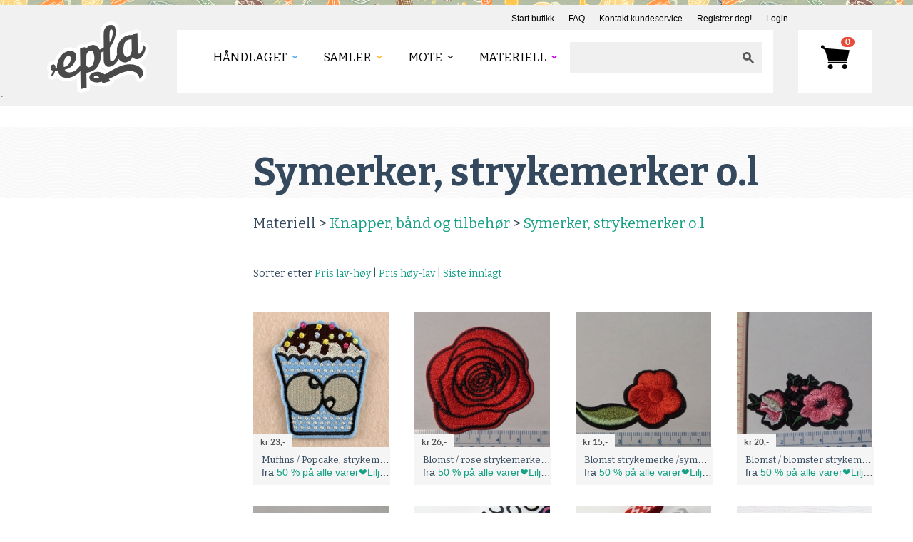

--- FILE ---
content_type: text/html; charset=utf-8
request_url: https://www.epla.no/materiell/kategorier/knapper-band-og-tilbehor/symerker-strykemerker-ol/?page=86&o=added
body_size: 46208
content:
<!DOCTYPE html>
<html lang="nb">
<head>
	<meta charset="utf-8">
	<meta name="viewport" content="width=device-width, initial-scale=1, maximum-scale=1">
	<script type="text/javascript">var _sf_startpt=(new Date()).getTime()</script>
	<title>Symerker, strykemerker o.l - Epla</title>

	<link rel="icon" href="/static/images/favicon.ico" type="image/x-icon">
	<link href="//fonts.googleapis.com/css?family=Bitter:400,400italic,700" rel="stylesheet" type="text/css">

	
		<link href="/static/fonts/fonts.css" rel="stylesheet" type="text/css">
		<link href="/static/style/style.css" rel="stylesheet" type="text/css">
		<link href="/static/style/bootstrap.css" rel="stylesheet" type="text/css">
		<link href="/static/style/bootstrap-responsive.css" rel="stylesheet" type="text/css">
		<link href="/static/style/prettify.css" rel="stylesheet" type="text/css">
		<link href="/static/style/flat-ui.css" rel="stylesheet" type="text/css">
		<link href="/static/css/jquery.loadingModal.min.css" rel="stylesheet" type="text/css"/>
		

        
	

	

	<script src="https://js.stripe.com/v3/"></script>


	
	<script type="text/javascript" src="/static/js/jquery-1.10.1.min.js"></script>
	<script type="text/javascript" src="/static/js/jquery.loadingModal.min.js"></script>
	<script type="text/javascript" src="/static/js/bootstrap.min.js"></script>

	<script type="text/javascript" src="/static/js/payments.js"></script>
	<script src="https://browser.sentry-cdn.com/5.10.1/bundle.min.js" integrity="sha384-sAOze6ZTBIpiWBF3VlUteSInM4rYpjxrejp1wMmmKqA9clRZ1vZJ36Ihmt1ilTrG" crossorigin="anonymous">
	</script>

    

    
    <!-- Vite -->
        
        <script type="module" src="/static/dist/js/main.F-o8EC4x.js"></script>
<link rel="stylesheet" href="/static/dist/styles/main.DPVW_SQH.css">
    <!-- End Vite -->
    

	

	 <meta property="og:title" content="Symerker, strykemerker o.l" />
	<meta name="description" content="Epla er et nettsted for kjøp og salg av håndlagde og andre unike ting!">
	<meta name="keywords" content="epla,eplano,håndlaget,design,håndarbeid,håndverk,vintage,antikk,gaver,smykker,klær">

	<meta property="fb:page_id" content="175011562296">
	<meta property="og:site_name" content="Epla">
	

    <!-- Matomo Tag Manager -->
    <script>
    var _mtm = window._mtm = window._mtm || [];
    _mtm.push({'mtm.startTime': (new Date().getTime()), 'event': 'mtm.Start'});
    (function() {
    var d=document, g=d.createElement('script'), s=d.getElementsByTagName('script')[0];
    g.async=true; g.src='https://prod.matomoservice02.copyleft.no/js/container_pmZiZho5.js'; s.parentNode.insertBefore(g,s);
    })();
    </script>
    <!-- End Matomo Tag Manager -->

	
	<script>
		dataLayer = [];
	</script>
  
	
	
	<script>
	  
	</script>
	
	<!-- Google Tag Manager -->
	<script>(function(w,d,s,l,i){w[l]=w[l]||[];w[l].push({'gtm.start':
					      new Date().getTime(),event:'gtm.js'});var f=d.getElementsByTagName(s)[0],
		     j=d.createElement(s),dl=l!='dataLayer'?'&l='+l:'';j.async=true;j.src=
		     'https://www.googletagmanager.com/gtm.js?id='+i+dl;f.parentNode.insertBefore(j,f);
		    })(window,document,'script','dataLayer','GTM-5CLXC7T');</script>
	<!-- End Google Tag Manager -->

    
	
	

	
<script type="text/javascript">
  $(document).ready(function () {
      /* Search field magic */
      var searchfield_val = 'Ditt søkeord';

      /* Initial value */
      if ($('#searchfield').val() == '') {
	  $('#searchfield').val(searchfield_val);
      }

      $('#searchfield').focus(function() {
	  if ($('#searchfield').val() == searchfield_val) {
	      $('#searchfield').val('');
	  }
      }).blur(function() {
	  if ($('#searchfield').val() == '') {
	      $('#searchfield').val(searchfield_val);
	  }
      });

      $('form#search').submit(function() {
	  if ($('#searchfield').val() == searchfield_val) {
	      $('#searchfield').val('');
	  }
      });

      /* Toggle actions menu */
      $('.top_toggle_trigger').toggle(
	  function() {
	      $(this).addClass('active');
	  }, function() {
	      $(this).removeClass('active');
	  });

      $('.top_toggle_trigger').click(function() {
	  $(this).next('.top_toggle_container').slideToggle('fast');
      });

      /* Clear newsletter field */
      $('#mce-EMAIL').focus(function() {
	  if (this.value == this.defaultValue) {
	      this.value = '';
	  }
      });

      $("#header .header-bottom .menu a.res_menu").click(function(e) {
	  e.preventDefault();
	  $("#header .header-bottom .menu .menu-inner").slideToggle();
      });
  });
</script>

	






</head>
<body class="materiell">
  <script type="text/javascript">
    Sentry.init({dsn: 'https://af1cb79cce8042efb1e3ea5e97517d2a:9f3e0e1dbc5a48faa21c17bee2c1f620@sentry02.cl.clh.no/35'});
  </script>



    
	
	<!-- Google Tag Manager (noscript) -->
	<noscript><iframe src="https://www.googletagmanager.com/ns.html?id=GTM-5CLXC7T" height="0" width="0" style="display:none;visibility:hidden"></iframe></noscript>
	<!-- End Google Tag Manager (noscript) -->
	



<div id="wrap">

  <div id="topline"></div>

  <div id="header">
    <div class="container">
      <div class="pull-right header-top clearfix">
        <ul>
	  <li><a href="/shops/new/">Start butikk</a></li>
	  <li><a href="https://epla.uservoice.com/knowledgebase" target="_blank">FAQ</a></li>
          <li><a href="javascript:void(0)" data-uv-lightbox="classic_widget" data-uv-locale="nb" data-uv-mode="support" data-uv-primary-color="#f0a360" data-uv-link-color="#0a8cc6">Kontakt kundeservice</a></li>
	  
	  <li>
	    <a href="/account/signup/">Registrer deg!</a>
	  </li>
	  <li><a href="/account/login/">Login</a>

	  </li>
          
        </ul>
      </div>
      <div class="clr"></div>
      <div class="header-bottom">
	<div class="logo">
	  <a href="/" class="logo-thumb"></a>
	</div>
	<div class="menu">
          <a href="#" class="res_menu">
            <span></span>
            <span></span>
            <span></span>
          </a>
	  <div class="menu-inner">
	    <ul>
	      <li>
		<ul class="visible-phone">
		  
		  <li><a href="/account/signup/">Registrer deg!</a></li>
		  <li><a href="/account/login/">Login</a></li>
		  <li><a href="/shops/new/">Start butikk</a></li>
		  
		</ul>
	      </li>
	      <li>
		
		
	      <li>
		<a href="/handlaget/" class="handlaget"><span>Håndlaget</span></a>
		
		
		<ul>

		  
		  <li>
		    <a href="/handlaget/kategorier/dameklaer-og-sko/">Dame - klær og sko</a>
		  </li>
		  
		  <li>
		    <a href="/handlaget/kategorier/herre-klaer-og-sko/">Herre - Klær og sko</a>
		  </li>
		  
		  <li>
		    <a href="/handlaget/kategorier/accessoirer/">Accessoirer</a>
		  </li>
		  
		  <li>
		    <a href="/handlaget/kategorier/smykker/">Smykker</a>
		  </li>
		  
		  <li>
		    <a href="/handlaget/kategorier/barn-og-baby/">Barn og Baby</a>
		  </li>
		  
		  <li>
		    <a href="/handlaget/kategorier/kunst/">Kunst</a>
		  </li>
		  
		  <li>
		    <a href="/handlaget/kategorier/hus-og-hjem/">Hus og Hjem</a>
		  </li>
		  
		  <li>
		    <a href="/handlaget/kategorier/handverk/">Håndverk</a>
		  </li>
		  
		  <li>
		    <a href="/handlaget/kategorier/mat-og-drikke/">Mat og drikke</a>
		  </li>
		  
		  <li>
		    <a href="/handlaget/kategorier/hobby-og-fritid/">Hobby og fritid</a>
		  </li>
		  
		  <li>
		    <a href="/handlaget/kategorier/boker-og-papir/">Bøker og papir</a>
		  </li>
		  
		  <li>
		    <a href="/handlaget/kategorier/skjonnhet-og-velvaere/">Skjønnhet og velvære</a>
		  </li>
		  
		  <li>
		    <a href="/handlaget/kategorier/fest-og-moro/">Fest og moro</a>
		  </li>
		  
		  <li>
		    <a href="/handlaget/kategorier/hoytider/">Høytider</a>
		  </li>
		  
		</ul>
		
		
	      </li>
	      
	      <li>
		<a href="/samler/" class="samler"><span>Samler</span></a>
		
		
		<ul>

		  
		  <li>
		    <a href="/samler/kategorier/vintage-og-antikk/">Vintage og antikk</a>
		  </li>
		  
		  <li>
		    <a href="/samler/kategorier/samleobjekter/">Samleobjekter</a>
		  </li>
		  
		  <li>
		    <a href="/samler/kategorier/s-kunst/">Kunst</a>
		  </li>
		  
		  <li>
		    <a href="/samler/kategorier/s-underholdningsavdelingen/">Underholdningsavdelingen</a>
		  </li>
		  
		  <li>
		    <a href="/samler/kategorier/hoytider/">Høytider</a>
		  </li>
		  
		</ul>
		
		
	      </li>
	      
	      <li>
		<a href="/mote/" class="mote"><span>Mote</span></a>
		
		
		<ul>

		  
		  <li>
		    <a href="/mote/kategorier/dame/">Dame</a>
		  </li>
		  
		  <li>
		    <a href="/mote/kategorier/herre/">Herre</a>
		  </li>
		  
		  <li>
		    <a href="/mote/kategorier/barn/">Barn</a>
		  </li>
		  
		  <li>
		    <a href="/mote/kategorier/sko/">Sko</a>
		  </li>
		  
		  <li>
		    <a href="/mote/kategorier/smykker/">Smykker</a>
		  </li>
		  
		  <li>
		    <a href="/mote/kategorier/tilbehor/">Tilbehør</a>
		  </li>
		  
		  <li>
		    <a href="/mote/kategorier/vesker-punger-og-etuier/">Vesker, punger og etuier</a>
		  </li>
		  
		  <li>
		    <a href="/mote/kategorier/kosmetikk-og-velvaere/">Kosmetikk og velvære</a>
		  </li>
		  
		  <li>
		    <a href="/mote/kategorier/vintage/">Vintage</a>
		  </li>
		  
		  <li>
		    <a href="/mote/kategorier/hoytider/">Høytider</a>
		  </li>
		  
		</ul>
		
		
	      </li>
	      
	      <li>
		<a href="/materiell/" class="materiell"><span>Materiell</span></a>
		
		
		<ul>

		  
		  <li>
		    <a href="/materiell/kategorier/mal-tegn/">Mal &amp; Tegn</a>
		  </li>
		  
		  <li>
		    <a href="/materiell/kategorier/papir-og-stempler/">Papir og stempler</a>
		  </li>
		  
		  <li>
		    <a href="/materiell/kategorier/lage-og-dekorere/">Lage og dekorere</a>
		  </li>
		  
		  <li>
		    <a href="/materiell/kategorier/smykker-og-accessoirer/">Smykker og accessoirer</a>
		  </li>
		  
		  <li>
		    <a href="/materiell/kategorier/sy/">Sy</a>
		  </li>
		  
		  <li>
		    <a href="/materiell/kategorier/tekstiler/">Tekstiler</a>
		  </li>
		  
		  <li>
		    <a href="/materiell/kategorier/strikke-hekle-og-tove/">Strikke, hekle og tove</a>
		  </li>
		  
		  <li>
		    <a href="/materiell/kategorier/knapper-band-og-tilbehor/">Knapper, bånd og tilbehør</a>
		  </li>
		  
		  <li>
		    <a href="/materiell/kategorier/pakk-inn-og-gi-bort/">Pakk inn og gi bort</a>
		  </li>
		  
		  <li>
		    <a href="/materiell/kategorier/saper/">Såper</a>
		  </li>
		  
		  <li>
		    <a href="/materiell/kategorier/hobbyutstyr-barn/">Hobbyutstyr for barn</a>
		  </li>
		  
		  <li>
		    <a href="/materiell/kategorier/boker-og-monster/">Bøker og Mønster</a>
		  </li>
		  
		  <li>
		    <a href="/materiell/kategorier/ramaterialer/">Råmaterialer</a>
		  </li>
		  
		  <li>
		    <a href="/materiell/kategorier/tapetsere-og-male/">Tapetsere og male</a>
		  </li>
		  
		  <li>
		    <a href="/materiell/kategorier/oppbevaring-av-verktoy-og-materiell/">Oppbevaring av verktøy og materiell</a>
		  </li>
		  
		  <li>
		    <a href="/materiell/kategorier/beslag-og-elektrisk/">Beslag og elektrisk</a>
		  </li>
		  
		  <li>
		    <a href="/materiell/kategorier/verktoy-og-tilbehor/">Verktøy og tilbehør</a>
		  </li>
		  
		  <li>
		    <a href="/materiell/kategorier/utstyr-til-mat-og-drikke/">Utstyr til mat og drikke</a>
		  </li>
		  
		  <li>
		    <a href="/materiell/kategorier/hoytider/">Høytider</a>
		  </li>
		  
		</ul>
		
		
	      </li>
	      
	      
	    </ul>
	  </div>
	  <div class="search pull-right">
	    <form action="/search/" method="get" id="search" style="padding: 0px; margin: 0px">
	      <input name="q" class="searchbox" type="text" value=""><input type="submit" value="" class="sbutton">
	    </form>
	  </div>
	</div>
	<div class="inbox">
	  
	  
	  <a href="/cart/"><span>0</span></a>
	  
	</div>
	<div class="clr"></div>
      </div>
    </div>
    `</div>


  
  
  

<div id="main-content">
  <div class="text_bg_s hidden-phone"></div>
  <div class="container">
<div class="row">
	<div class="span3">
	</div>
	<div class="span9 category_list">
		<h1 class="pagetitle">Symerker, strykemerker o.l</h1>
	</div>
</div>
    <div class="row">
      <div class="span3">

	

	<div class="hidden-phone">
	  <br class="clear">
	</div>
      </div>
      <div class="span9 category_list">
	<div class="atitle breadcrumbs">
	  
	  Materiell &gt;
	  

	  
	  

	  <a href="/materiell/kategorier/knapper-band-og-tilbehor/">Knapper, bånd og tilbehør</a> &gt;
	  
	  <a href="/materiell/kategorier/knapper-band-og-tilbehor/symerker-strykemerker-ol/">Symerker, strykemerker o.l</a>
	</div>

	<div id="sortby">
	  Sorter etter
	  
	  <a href="?o=price_asc">Pris lav-høy</a>
	   | 
	  
	  <a href="?o=price_desc">Pris høy-lav</a>
	   | 
	  
	  <a href="?o=added" class="active">Siste innlagt</a>
	  
	  
	</div>

	<div class="product">
	  <div class="row_c">
	    <div class="product-content">
	      <div class="inrowbox row_c">

		
		<div class="product-inner">
		  <div class="product-thumb">
		    
		    <a href="/materiell/produkter/937527/"><img src="/media/u/shops/936/products/937527/869cf594-c0cf-4d38-bac6-a91580ac380c_org_square.jpg" alt="Produktbilde"></a>
		    
		    <span class="code">kr 23,-</span>
		  </div>
		  <div class="product-desc cut">
		    <a href="/materiell/produkter/937527/" class="name">Muffins / Popcake, strykemerke /symerke</a><br>
		    <span class="short-desc"><span>fra</span> <a href="/shops/ninas/">50 % på alle varer❤️Liljekonvall</a></span>
		    
		  </div>
		</div>

		
		<div class="product-inner">
		  <div class="product-thumb">
		    
		    <a href="/materiell/produkter/936626/"><img src="/media/u/shops/936/products/936626/11460632-767e-49dd-98c0-4bf1b1144270_org_square.jpg" alt="Produktbilde"></a>
		    
		    <span class="code">kr 26,-</span>
		  </div>
		  <div class="product-desc cut">
		    <a href="/materiell/produkter/936626/" class="name">Blomst / rose strykemerke /symerke</a><br>
		    <span class="short-desc"><span>fra</span> <a href="/shops/ninas/">50 % på alle varer❤️Liljekonvall</a></span>
		    
		  </div>
		</div>

		
		<div class="product-inner">
		  <div class="product-thumb">
		    
		    <a href="/materiell/produkter/936616/"><img src="/media/u/shops/936/products/936616/3b0ee081-7e06-4316-9431-c63898e530e6_org_square.jpg" alt="Produktbilde"></a>
		    
		    <span class="code">kr 15,-</span>
		  </div>
		  <div class="product-desc cut">
		    <a href="/materiell/produkter/936616/" class="name">Blomst strykemerke /symerke</a><br>
		    <span class="short-desc"><span>fra</span> <a href="/shops/ninas/">50 % på alle varer❤️Liljekonvall</a></span>
		    
		  </div>
		</div>

		
		<div class="product-inner">
		  <div class="product-thumb">
		    
		    <a href="/materiell/produkter/936613/"><img src="/media/u/shops/936/products/936613/de93eb0d-c04f-4be9-b94d-5c9fdf0b9af5_org_square.jpg" alt="Produktbilde"></a>
		    
		    <span class="code">kr 20,-</span>
		  </div>
		  <div class="product-desc cut">
		    <a href="/materiell/produkter/936613/" class="name">Blomst / blomster strykemerke /symerke</a><br>
		    <span class="short-desc"><span>fra</span> <a href="/shops/ninas/">50 % på alle varer❤️Liljekonvall</a></span>
		    
		  </div>
		</div>

		
		<div class="product-inner">
		  <div class="product-thumb">
		    
		    <a href="/materiell/produkter/936606/"><img src="/media/u/shops/936/products/936606/78cfd00b-1202-4e59-ae28-19557871862a_org_square.jpg" alt="Produktbilde"></a>
		    
		    <span class="code">kr 25,-</span>
		  </div>
		  <div class="product-desc cut">
		    <a href="/materiell/produkter/936606/" class="name">Blomst / blomster strykemerke / symerke</a><br>
		    <span class="short-desc"><span>fra</span> <a href="/shops/ninas/">50 % på alle varer❤️Liljekonvall</a></span>
		    
		  </div>
		</div>

		
		<div class="product-inner">
		  <div class="product-thumb">
		    
		    <a href="/materiell/produkter/935499/"><img src="/media/u/shops/15835/products/935499/f98f6270-e621-455e-b939-d42adfdc0eac_org_square.jpg" alt="Produktbilde"></a>
		    
		    <span class="code">kr 8,-</span>
		  </div>
		  <div class="product-desc cut">
		    <a href="/materiell/produkter/935499/" class="name">Sløyfebånd - Sirkler (6672)</a><br>
		    <span class="short-desc"><span>fra</span> <a href="/shops/blaabaertua/">❤️✨BLÅBÆRTUA✨❤️</a></span>
		    
		  </div>
		</div>

		
		<div class="product-inner">
		  <div class="product-thumb">
		    
		    <a href="/materiell/produkter/935355/"><img src="/media/u/shops/15835/products/935355/004e4fe5-8ac5-4448-813b-6d89c832f737_org_square.jpg" alt="Produktbilde"></a>
		    
		    <span class="code">kr 8,-</span>
		  </div>
		  <div class="product-desc cut">
		    <a href="/materiell/produkter/935355/" class="name">Sløyfebånd - Chevron (6671)</a><br>
		    <span class="short-desc"><span>fra</span> <a href="/shops/blaabaertua/">❤️✨BLÅBÆRTUA✨❤️</a></span>
		    
		  </div>
		</div>

		
		<div class="product-inner">
		  <div class="product-thumb">
		    
		    <a href="/materiell/produkter/931608/"><img src="/media/u/shops/15835/products/931608/a80fa9a7-7663-40f8-a3ec-c2224ae8d63f_org_square.jpg" alt="Produktbilde"></a>
		    
		    <span class="code">kr 45,-</span>
		  </div>
		  <div class="product-desc cut">
		    <a href="/materiell/produkter/931608/" class="name">Nydelig Rosa Bukett - Strykemerke (6463)</a><br>
		    <span class="short-desc"><span>fra</span> <a href="/shops/blaabaertua/">❤️✨BLÅBÆRTUA✨❤️</a></span>
		    
		  </div>
		</div>

		
		<div class="product-inner">
		  <div class="product-thumb">
		    
		    <a href="/materiell/produkter/924675/"><img src="/media/u/shops/15835/products/924675/1b39d4e7-af5e-4e33-89fd-f4ab108f6c3b_org_square.jpg" alt="Produktbilde"></a>
		    
		    <span class="code">kr 12,-</span>
		  </div>
		  <div class="product-desc cut">
		    <a href="/materiell/produkter/924675/" class="name">Søte prinsesser - Strykemerker (6019)</a><br>
		    <span class="short-desc"><span>fra</span> <a href="/shops/blaabaertua/">❤️✨BLÅBÆRTUA✨❤️</a></span>
		    
		  </div>
		</div>

		
		<div class="product-inner">
		  <div class="product-thumb">
		    
		    <a href="/materiell/produkter/922672/"><img src="/media/u/shops/15835/products/922672/cca8f3f2-f1c1-456b-9496-89915abc710d_org_square.jpg" alt="Produktbilde"></a>
		    
		    <span class="code">kr 12,-</span>
		  </div>
		  <div class="product-desc cut">
		    <a href="/materiell/produkter/922672/" class="name">Hjerte Med Perle - Applikasjon (6657)</a><br>
		    <span class="short-desc"><span>fra</span> <a href="/shops/blaabaertua/">❤️✨BLÅBÆRTUA✨❤️</a></span>
		    
		  </div>
		</div>

		
		<div class="product-inner">
		  <div class="product-thumb">
		    
		    <a href="/materiell/produkter/922450/"><img src="/media/u/shops/15835/products/922450/3d096e02-9acb-4207-b3ea-346f0f08faad_org_square.jpg" alt="Produktbilde"></a>
		    
		    <span class="code">kr 25,-</span>
		  </div>
		  <div class="product-desc cut">
		    <a href="/materiell/produkter/922450/" class="name">Kul Katt - Strykemerke (6647)</a><br>
		    <span class="short-desc"><span>fra</span> <a href="/shops/blaabaertua/">❤️✨BLÅBÆRTUA✨❤️</a></span>
		    
		  </div>
		</div>

		
		<div class="product-inner">
		  <div class="product-thumb">
		    
		    <a href="/materiell/produkter/922444/"><img src="/media/u/shops/15835/products/922444/159f4da7-33ea-46d0-a078-8235657a5bc7_org_square.jpg" alt="Produktbilde"></a>
		    
		    <span class="code">kr 35,-</span>
		  </div>
		  <div class="product-desc cut">
		    <a href="/materiell/produkter/922444/" class="name">Kirsebær - Strykemerke (6643)</a><br>
		    <span class="short-desc"><span>fra</span> <a href="/shops/blaabaertua/">❤️✨BLÅBÆRTUA✨❤️</a></span>
		    
		  </div>
		</div>

		
		<div class="product-inner">
		  <div class="product-thumb">
		    
		    <a href="/materiell/produkter/922334/"><img src="/media/u/shops/15835/products/922334/94dd27b9-6851-4955-a12a-cf8cf4a98b10_org_square.jpg" alt="Produktbilde"></a>
		    
		    <span class="code">kr 22,-</span>
		  </div>
		  <div class="product-desc cut">
		    <a href="/materiell/produkter/922334/" class="name">Søt Pusekatt - Strykemerke (6639)</a><br>
		    <span class="short-desc"><span>fra</span> <a href="/shops/blaabaertua/">❤️✨BLÅBÆRTUA✨❤️</a></span>
		    
		  </div>
		</div>

		
		<div class="product-inner">
		  <div class="product-thumb">
		    
		    <a href="/materiell/produkter/921469/"><img src="/media/u/shops/15576/products/921469/96c817a6-61a3-4d87-beba-b1beb28c1ecd_org_square.jpg" alt="Produktbilde"></a>
		    
		    <span class="code">kr 55,-</span>
		  </div>
		  <div class="product-desc cut">
		    <a href="/materiell/produkter/921469/" class="name">Dusk Svart 10 cm med trykknapp</a><br>
		    <span class="short-desc"><span>fra</span> <a href="/shops/hjertegleder/">Hjertegleder</a></span>
		    
		  </div>
		</div>

		
		<div class="product-inner">
		  <div class="product-thumb">
		    
		    <a href="/materiell/produkter/921419/"><img src="/media/u/shops/15576/products/921419/15a4a12b-e65b-4f0e-8f49-71d69e0d9b72_org_square.jpg" alt="Produktbilde"></a>
		    
		    <span class="code">kr 49,-</span>
		  </div>
		  <div class="product-desc cut">
		    <a href="/materiell/produkter/921419/" class="name">Dusk Beige 6 cm med trykknapp</a><br>
		    <span class="short-desc"><span>fra</span> <a href="/shops/hjertegleder/">Hjertegleder</a></span>
		    
		  </div>
		</div>

		
		<div class="product-inner">
		  <div class="product-thumb">
		    
		    <a href="/materiell/produkter/921416/"><img src="/media/u/shops/15576/products/921416/845d2c8f-1cd7-44aa-908b-89b1db5065e4_org_square.jpg" alt="Produktbilde"></a>
		    
		    <span class="code">kr 49,-</span>
		  </div>
		  <div class="product-desc cut">
		    <a href="/materiell/produkter/921416/" class="name">Dusk Mørk Brun 6 cm med trykknapp</a><br>
		    <span class="short-desc"><span>fra</span> <a href="/shops/hjertegleder/">Hjertegleder</a></span>
		    
		  </div>
		</div>

		
		<div class="product-inner">
		  <div class="product-thumb">
		    
		    <a href="/materiell/produkter/920617/"><img src="/media/u/shops/15835/products/920617/7a5ef767-ac6b-4b39-ae50-d4ae8143c340_org_square.jpg" alt="Produktbilde"></a>
		    
		    <span class="code">kr 15,-</span>
		  </div>
		  <div class="product-desc cut">
		    <a href="/materiell/produkter/920617/" class="name">R - Strykemerke (6627)</a><br>
		    <span class="short-desc"><span>fra</span> <a href="/shops/blaabaertua/">❤️✨BLÅBÆRTUA✨❤️</a></span>
		    
		  </div>
		</div>

		
		<div class="product-inner">
		  <div class="product-thumb">
		    
		    <a href="/materiell/produkter/920377/"><img src="/media/u/shops/15835/products/920377/8d8edfb2-e819-4edc-ac24-a1cf3761dc73_org_square.jpg" alt="Produktbilde"></a>
		    
		    <span class="code">kr 45,-</span>
		  </div>
		  <div class="product-desc cut">
		    <a href="/materiell/produkter/920377/" class="name">Blomsterdekorasjon - Strykemerke (6615)</a><br>
		    <span class="short-desc"><span>fra</span> <a href="/shops/blaabaertua/">❤️✨BLÅBÆRTUA✨❤️</a></span>
		    
		  </div>
		</div>

		
		<div class="product-inner">
		  <div class="product-thumb">
		    
		    <a href="/materiell/produkter/918620/"><img src="/media/u/shops/17716/products/918620/66ede58a-2541-43ae-aa16-3d38a6228887_org_square.jpg" alt="Produktbilde"></a>
		    
		    <span class="code">kr 26,-</span>
		  </div>
		  <div class="product-desc cut">
		    <a href="/materiell/produkter/918620/" class="name">Søte pinnsvin </a><br>
		    <span class="short-desc"><span>fra</span> <a href="/shops/sy-skrinet-mitt/">Syskrinet mitt</a></span>
		    
		  </div>
		</div>

		
		<div class="product-inner">
		  <div class="product-thumb">
		    
		    <a href="/materiell/produkter/916383/"><img src="/media/u/shops/17716/products/916383/bbe0d62f-b96c-40b1-9aaa-7e76a2259e11_org_square.jpg" alt="Produktbilde"></a>
		    
		    <span class="code">kr 18,-</span>
		  </div>
		  <div class="product-desc cut">
		    <a href="/materiell/produkter/916383/" class="name">Strykemerke</a><br>
		    <span class="short-desc"><span>fra</span> <a href="/shops/sy-skrinet-mitt/">Syskrinet mitt</a></span>
		    
		  </div>
		</div>

		
		<div class="product-inner">
		  <div class="product-thumb">
		    
		    <a href="/materiell/produkter/916377/"><img src="/media/u/shops/17716/products/916377/870d7925-b24c-4502-b23e-a9fb976be944_org_square.jpg" alt="Produktbilde"></a>
		    
		    <span class="code">kr 22,-</span>
		  </div>
		  <div class="product-desc cut">
		    <a href="/materiell/produkter/916377/" class="name">Strykemerke</a><br>
		    <span class="short-desc"><span>fra</span> <a href="/shops/sy-skrinet-mitt/">Syskrinet mitt</a></span>
		    
		  </div>
		</div>

		
		<div class="product-inner">
		  <div class="product-thumb">
		    
		    <a href="/materiell/produkter/916376/"><img src="/media/u/shops/17716/products/916376/d2af56a3-d4a9-4e08-845b-2a8f8fec92c1_org_square.jpg" alt="Produktbilde"></a>
		    
		    <span class="code">kr 22,-</span>
		  </div>
		  <div class="product-desc cut">
		    <a href="/materiell/produkter/916376/" class="name">Strykemerker</a><br>
		    <span class="short-desc"><span>fra</span> <a href="/shops/sy-skrinet-mitt/">Syskrinet mitt</a></span>
		    
		  </div>
		</div>

		
		<div class="product-inner">
		  <div class="product-thumb">
		    
		    <a href="/materiell/produkter/916051/"><img src="/media/u/shops/17716/products/916051/1c57e43d-bdd7-45b3-b4d4-d932416fece9_org_square.jpg" alt="Produktbilde"></a>
		    
		    <span class="code">kr 54,-</span>
		  </div>
		  <div class="product-desc cut">
		    <a href="/materiell/produkter/916051/" class="name">Nydelig dusk </a><br>
		    <span class="short-desc"><span>fra</span> <a href="/shops/sy-skrinet-mitt/">Syskrinet mitt</a></span>
		    
		  </div>
		</div>

		
		<div class="product-inner">
		  <div class="product-thumb">
		    
		    <a href="/materiell/produkter/903777/"><img src="/media/u/shops/17716/products/903777/83c812dc-2225-4200-afca-40524410c477_org_square.jpg" alt="Produktbilde"></a>
		    
		    <span class="code">kr 69,-</span>
		  </div>
		  <div class="product-desc cut">
		    <a href="/materiell/produkter/903777/" class="name">Blomsterpynt - SALG !!</a><br>
		    <span class="short-desc"><span>fra</span> <a href="/shops/sy-skrinet-mitt/">Syskrinet mitt</a></span>
		    
		  </div>
		</div>

		
		<div class="product-inner">
		  <div class="product-thumb">
		    
		    <a href="/materiell/produkter/903779/"><img src="/media/u/shops/17716/products/903779/6a4b0504-58fd-4bd8-99dd-78d89a0d25c2_org_square.jpg" alt="Produktbilde"></a>
		    
		    <span class="code">kr 69,-</span>
		  </div>
		  <div class="product-desc cut">
		    <a href="/materiell/produkter/903779/" class="name">Blomsterpynt - SALG!!</a><br>
		    <span class="short-desc"><span>fra</span> <a href="/shops/sy-skrinet-mitt/">Syskrinet mitt</a></span>
		    
		  </div>
		</div>

		
		<div class="product-inner">
		  <div class="product-thumb">
		    
		    <a href="/materiell/produkter/905783/"><img src="/media/u/shops/17716/products/905783/72573507-f6e6-4f72-bce6-05aea0b633dd_org_square.jpg" alt="Produktbilde"></a>
		    
		    <span class="code">kr 18,-</span>
		  </div>
		  <div class="product-desc cut">
		    <a href="/materiell/produkter/905783/" class="name">Krabber </a><br>
		    <span class="short-desc"><span>fra</span> <a href="/shops/sy-skrinet-mitt/">Syskrinet mitt</a></span>
		    
		  </div>
		</div>

		
		<div class="product-inner">
		  <div class="product-thumb">
		    
		    <a href="/materiell/produkter/914825/"><img src="/media/u/shops/17716/products/914825/dbcd8af6-acd9-4c13-9976-c75d42fd26ea_org_square.jpg" alt="Produktbilde"></a>
		    
		    <span class="code">kr 22,-</span>
		  </div>
		  <div class="product-desc cut">
		    <a href="/materiell/produkter/914825/" class="name">Mikkel Rev</a><br>
		    <span class="short-desc"><span>fra</span> <a href="/shops/sy-skrinet-mitt/">Syskrinet mitt</a></span>
		    
		  </div>
		</div>

		
		<div class="product-inner">
		  <div class="product-thumb">
		    
		    <a href="/materiell/produkter/914828/"><img src="/media/u/shops/17716/products/914828/01b5ad69-2ffc-42ef-bdff-2c667d368ab6_org_square.jpg" alt="Produktbilde"></a>
		    
		    <span class="code">kr 22,-</span>
		  </div>
		  <div class="product-desc cut">
		    <a href="/materiell/produkter/914828/" class="name">Søte hjerter  2 pk.</a><br>
		    <span class="short-desc"><span>fra</span> <a href="/shops/sy-skrinet-mitt/">Syskrinet mitt</a></span>
		    
		  </div>
		</div>

		
		<div class="product-inner">
		  <div class="product-thumb">
		    
		    <a href="/materiell/produkter/914737/"><img src="/media/u/shops/15835/products/914737/f4152967-d25e-4adf-bfe6-7a0c23533da1_org_square.jpg" alt="Produktbilde"></a>
		    
		    <span class="code">kr 35,-</span>
		  </div>
		  <div class="product-desc cut">
		    <a href="/materiell/produkter/914737/" class="name">Fugl - Strykemerker (6569)</a><br>
		    <span class="short-desc"><span>fra</span> <a href="/shops/blaabaertua/">❤️✨BLÅBÆRTUA✨❤️</a></span>
		    
		  </div>
		</div>

		
		<div class="product-inner">
		  <div class="product-thumb">
		    
		    <a href="/materiell/produkter/913100/"><img src="/media/u/shops/15835/products/913100/6148ad3a-8c3a-460a-8216-1df9571badbc_org_square.jpg" alt="Produktbilde"></a>
		    
		    <span class="code">kr 22,-</span>
		  </div>
		  <div class="product-desc cut">
		    <a href="/materiell/produkter/913100/" class="name">Anker - Strykemerke (6556)</a><br>
		    <span class="short-desc"><span>fra</span> <a href="/shops/blaabaertua/">❤️✨BLÅBÆRTUA✨❤️</a></span>
		    
		  </div>
		</div>

		
		<div class="product-inner">
		  <div class="product-thumb">
		    
		    <a href="/materiell/produkter/913099/"><img src="/media/u/shops/15835/products/913099/ed374a48-6d7d-4dac-83cc-dc63bf808537_org_square.jpg" alt="Produktbilde"></a>
		    
		    <span class="code">kr 22,-</span>
		  </div>
		  <div class="product-desc cut">
		    <a href="/materiell/produkter/913099/" class="name">Hanske - Strykemerke (6555)</a><br>
		    <span class="short-desc"><span>fra</span> <a href="/shops/blaabaertua/">❤️✨BLÅBÆRTUA✨❤️</a></span>
		    
		  </div>
		</div>

		
		<div class="product-inner">
		  <div class="product-thumb">
		    
		    <a href="/materiell/produkter/912161/"><img src="/media/u/shops/15835/products/912161/b0de6708-0ec7-4ca3-a01c-3621fd7a0adf_org_square.jpg" alt="Produktbilde"></a>
		    
		    <span class="code">kr 25,-</span>
		  </div>
		  <div class="product-desc cut">
		    <a href="/materiell/produkter/912161/" class="name">Caps med &quot;bling&quot; - Strykemerke (6544)</a><br>
		    <span class="short-desc"><span>fra</span> <a href="/shops/blaabaertua/">❤️✨BLÅBÆRTUA✨❤️</a></span>
		    
		  </div>
		</div>

		
		<div class="product-inner">
		  <div class="product-thumb">
		    
		    <a href="/materiell/produkter/912159/"><img src="/media/u/shops/15835/products/912159/42d20cc4-4df6-434c-acf8-fff084c85a37_org_square.jpg" alt="Produktbilde"></a>
		    
		    <span class="code">kr 35,-</span>
		  </div>
		  <div class="product-desc cut">
		    <a href="/materiell/produkter/912159/" class="name">Fuglepar - Strykemerke (6543)</a><br>
		    <span class="short-desc"><span>fra</span> <a href="/shops/blaabaertua/">❤️✨BLÅBÆRTUA✨❤️</a></span>
		    
		  </div>
		</div>

		
		<div class="product-inner">
		  <div class="product-thumb">
		    
		    <a href="/materiell/produkter/911494/"><img src="/media/u/shops/15835/products/911494/35335190-5d64-467a-a689-a48c972bf516_org_square.jpg" alt="Produktbilde"></a>
		    
		    <span class="code">kr 12,-</span>
		  </div>
		  <div class="product-desc cut">
		    <a href="/materiell/produkter/911494/" class="name">Jente med hatt - Strykemerke (6020)</a><br>
		    <span class="short-desc"><span>fra</span> <a href="/shops/blaabaertua/">❤️✨BLÅBÆRTUA✨❤️</a></span>
		    
		  </div>
		</div>

		
		<div class="product-inner">
		  <div class="product-thumb">
		    
		    <a href="/materiell/produkter/910865/"><img src="/media/u/shops/15835/products/910865/9442f5d9-3cd7-4134-ba0b-35ab674b1746_org_square.jpg" alt="Produktbilde"></a>
		    
		    <span class="code">kr 25,-</span>
		  </div>
		  <div class="product-desc cut">
		    <a href="/materiell/produkter/910865/" class="name">	 Flotte Elefanter - Strykemerker (6537)</a><br>
		    <span class="short-desc"><span>fra</span> <a href="/shops/blaabaertua/">❤️✨BLÅBÆRTUA✨❤️</a></span>
		    
		  </div>
		</div>

		
		<div class="product-inner">
		  <div class="product-thumb">
		    
		    <a href="/materiell/produkter/910113/"><img src="/media/u/shops/15835/products/910113/a536d8d2-322c-4f0f-b3ac-58207db5ae96_org_square.jpg" alt="Produktbilde"></a>
		    
		    <span class="code">kr 35,-</span>
		  </div>
		  <div class="product-desc cut">
		    <a href="/materiell/produkter/910113/" class="name">Røde Blomster - Strykemerke (6524)</a><br>
		    <span class="short-desc"><span>fra</span> <a href="/shops/blaabaertua/">❤️✨BLÅBÆRTUA✨❤️</a></span>
		    
		  </div>
		</div>

		
		<div class="product-inner">
		  <div class="product-thumb">
		    
		    <a href="/materiell/produkter/909844/"><img src="/media/u/shops/15835/products/909844/3b5955c8-e53e-4a0e-b5cc-b6410d0132fb_org_square.jpg" alt="Produktbilde"></a>
		    
		    <span class="code">kr 25,-</span>
		  </div>
		  <div class="product-desc cut">
		    <a href="/materiell/produkter/909844/" class="name">LOVE - Strykemerke (6511)</a><br>
		    <span class="short-desc"><span>fra</span> <a href="/shops/blaabaertua/">❤️✨BLÅBÆRTUA✨❤️</a></span>
		    
		  </div>
		</div>

		
		<div class="product-inner">
		  <div class="product-thumb">
		    
		    <a href="/materiell/produkter/900656/"><img src="/media/u/shops/17753/products/900656/1c37aa4a-f723-4134-977a-3d272e7fb115_org_square.jpg" alt="Produktbilde"></a>
		    
		    <span class="code">kr 30,-</span>
		  </div>
		  <div class="product-desc cut">
		    <a href="/materiell/produkter/900656/" class="name">Blad av paljetter</a><br>
		    <span class="short-desc"><span>fra</span> <a href="/shops/strikkogsliktrestelager/">Strikk &amp; Slikt - Restelager</a></span>
		    
		  </div>
		</div>

		
		<div class="product-inner">
		  <div class="product-thumb">
		    
		    <a href="/materiell/produkter/909572/"><img src="/media/u/shops/15835/products/909572/8ca6f700-20c9-4ac0-941f-a8d15757d40c_org_square.jpg" alt="Produktbilde"></a>
		    
		    <span class="code">kr 45,-</span>
		  </div>
		  <div class="product-desc cut">
		    <a href="/materiell/produkter/909572/" class="name">Blomsterpynt - Strykemerke (6504)</a><br>
		    <span class="short-desc"><span>fra</span> <a href="/shops/blaabaertua/">❤️✨BLÅBÆRTUA✨❤️</a></span>
		    
		  </div>
		</div>

		
		<div class="product-inner">
		  <div class="product-thumb">
		    
		    <a href="/materiell/produkter/909393/"><img src="/media/u/shops/15835/products/909393/b1559d73-96e6-4348-b56c-dd1434f8e843_org_square.jpg" alt="Produktbilde"></a>
		    
		    <span class="code">kr 35,-</span>
		  </div>
		  <div class="product-desc cut">
		    <a href="/materiell/produkter/909393/" class="name">Blomsterapplikasjon - Strykemerke (6501)</a><br>
		    <span class="short-desc"><span>fra</span> <a href="/shops/blaabaertua/">❤️✨BLÅBÆRTUA✨❤️</a></span>
		    
		  </div>
		</div>

		
		<div class="product-inner">
		  <div class="product-thumb">
		    
		    <a href="/materiell/produkter/908973/"><img src="/media/u/shops/15835/products/908973/c2e2da78-d71c-488f-a6f0-fac69338eab5_org_square.jpg" alt="Produktbilde"></a>
		    
		    <span class="code">kr 35,-</span>
		  </div>
		  <div class="product-desc cut">
		    <a href="/materiell/produkter/908973/" class="name">Søt Paraply - Strykemerke (6500)</a><br>
		    <span class="short-desc"><span>fra</span> <a href="/shops/blaabaertua/">❤️✨BLÅBÆRTUA✨❤️</a></span>
		    
		  </div>
		</div>

		
		<div class="product-inner">
		  <div class="product-thumb">
		    
		    <a href="/materiell/produkter/908758/"><img src="/media/u/shops/15835/products/908758/408adf92-1f2b-4bfe-93b8-4771dde4919d_org_square.jpg" alt="Produktbilde"></a>
		    
		    <span class="code">kr 5,-</span>
		  </div>
		  <div class="product-desc cut">
		    <a href="/materiell/produkter/908758/" class="name">SALG! Sommerfugl  - Strykemerke (6498)</a><br>
		    <span class="short-desc"><span>fra</span> <a href="/shops/blaabaertua/">❤️✨BLÅBÆRTUA✨❤️</a></span>
		    
		  </div>
		</div>

		
		<div class="product-inner">
		  <div class="product-thumb">
		    
		    <a href="/materiell/produkter/908745/"><img src="/media/u/shops/15835/products/908745/f1c94d72-6403-4085-9829-7eec6f4710b6_org_square.jpg" alt="Produktbilde"></a>
		    
		    <span class="code">kr 7,-</span>
		  </div>
		  <div class="product-desc cut">
		    <a href="/materiell/produkter/908745/" class="name">Lys Rosa Sløyfer - tekstilpynt  (6494)</a><br>
		    <span class="short-desc"><span>fra</span> <a href="/shops/blaabaertua/">❤️✨BLÅBÆRTUA✨❤️</a></span>
		    
		  </div>
		</div>

		
		<div class="product-inner">
		  <div class="product-thumb">
		    
		    <a href="/materiell/produkter/907381/"><img src="/media/u/shops/15835/products/907381/cd50b40e-3871-4e75-ab2d-47fff28e0871_org_square.jpg" alt="Produktbilde"></a>
		    
		    <span class="code">kr 45,-</span>
		  </div>
		  <div class="product-desc cut">
		    <a href="/materiell/produkter/907381/" class="name">Blomster - Strykemerke (6423)</a><br>
		    <span class="short-desc"><span>fra</span> <a href="/shops/blaabaertua/">❤️✨BLÅBÆRTUA✨❤️</a></span>
		    
		  </div>
		</div>

		
		<div class="product-inner">
		  <div class="product-thumb">
		    
		    <a href="/materiell/produkter/907030/"><img src="/media/u/shops/15835/products/907030/eb67292b-702c-48ce-a318-84c782c7f47d_org_square.jpg" alt="Produktbilde"></a>
		    
		    <span class="code">kr 45,-</span>
		  </div>
		  <div class="product-desc cut">
		    <a href="/materiell/produkter/907030/" class="name">Røde Kirsebærblomster - (6467)</a><br>
		    <span class="short-desc"><span>fra</span> <a href="/shops/blaabaertua/">❤️✨BLÅBÆRTUA✨❤️</a></span>
		    
		  </div>
		</div>

		
		<div class="product-inner">
		  <div class="product-thumb">
		    
		    <a href="/materiell/produkter/907025/"><img src="/media/u/shops/15835/products/907025/c10142ee-e4fa-490d-aa34-97d757d86838_org_square.jpg" alt="Produktbilde"></a>
		    
		    <span class="code">kr 35,-</span>
		  </div>
		  <div class="product-desc cut">
		    <a href="/materiell/produkter/907025/" class="name">Lyse Blomster - Strykemerke (6464)</a><br>
		    <span class="short-desc"><span>fra</span> <a href="/shops/blaabaertua/">❤️✨BLÅBÆRTUA✨❤️</a></span>
		    
		  </div>
		</div>

		
		<div class="product-inner">
		  <div class="product-thumb">
		    
		    <a href="/materiell/produkter/906632/"><img src="/media/u/shops/15835/products/906632/3985207f-5e5d-4a79-a3f4-70192f146cf0_org_square.jpg" alt="Produktbilde"></a>
		    
		    <span class="code">kr 35,-</span>
		  </div>
		  <div class="product-desc cut">
		    <a href="/materiell/produkter/906632/" class="name">Rød Blomst - Strykemerke (6425 - 2)</a><br>
		    <span class="short-desc"><span>fra</span> <a href="/shops/blaabaertua/">❤️✨BLÅBÆRTUA✨❤️</a></span>
		    
		  </div>
		</div>

		
		<div class="product-inner">
		  <div class="product-thumb">
		    
		    <a href="/materiell/produkter/906048/"><img src="/media/u/shops/15835/products/906048/31562f00-eca8-4ceb-a74a-426d6e1d25e7_org_square.jpg" alt="Produktbilde"></a>
		    
		    <span class="code">kr 35,-</span>
		  </div>
		  <div class="product-desc cut">
		    <a href="/materiell/produkter/906048/" class="name">Rød Blomst - Strykemerke (6425)</a><br>
		    <span class="short-desc"><span>fra</span> <a href="/shops/blaabaertua/">❤️✨BLÅBÆRTUA✨❤️</a></span>
		    
		  </div>
		</div>

		
		<div class="product-inner">
		  <div class="product-thumb">
		    
		    <a href="/materiell/produkter/905288/"><img src="/media/u/shops/15835/products/905288/a0dbafac-791a-4ada-b5cd-3d059e6c3b28_org_square.jpg" alt="Produktbilde"></a>
		    
		    <span class="code">kr 45,-</span>
		  </div>
		  <div class="product-desc cut">
		    <a href="/materiell/produkter/905288/" class="name">Glitrende Rose - Strykemerke (6437)</a><br>
		    <span class="short-desc"><span>fra</span> <a href="/shops/blaabaertua/">❤️✨BLÅBÆRTUA✨❤️</a></span>
		    
		  </div>
		</div>

		
		<div class="product-inner">
		  <div class="product-thumb">
		    
		    <a href="/materiell/produkter/904113/"><img src="/media/u/shops/15835/products/904113/0e0e9605-995b-4805-840a-a74d1270e735_org_square.jpg" alt="Produktbilde"></a>
		    
		    <span class="code">kr 6,-</span>
		  </div>
		  <div class="product-desc cut">
		    <a href="/materiell/produkter/904113/" class="name">✨Liten Blomst I Gull/Oransje - Applikasjon (6434)</a><br>
		    <span class="short-desc"><span>fra</span> <a href="/shops/blaabaertua/">❤️✨BLÅBÆRTUA✨❤️</a></span>
		    
		  </div>
		</div>

		
		<div class="product-inner">
		  <div class="product-thumb">
		    
		    <a href="/materiell/produkter/903793/"><img src="/media/u/shops/17716/products/903793/376ffb8e-5544-468c-b5a2-e441bedcf05f_org_square.jpg" alt="Produktbilde"></a>
		    
		    <span class="code">kr 10,-</span>
		  </div>
		  <div class="product-desc cut">
		    <a href="/materiell/produkter/903793/" class="name">Bamser</a><br>
		    <span class="short-desc"><span>fra</span> <a href="/shops/sy-skrinet-mitt/">Syskrinet mitt</a></span>
		    
		  </div>
		</div>

		
		<div class="product-inner">
		  <div class="product-thumb">
		    
		    <a href="/materiell/produkter/903788/"><img src="/media/u/shops/17716/products/903788/ee5f0c90-0322-4067-9cf3-fd0388d4c1f6_org_square.jpg" alt="Produktbilde"></a>
		    
		    <span class="code">kr 18,-</span>
		  </div>
		  <div class="product-desc cut">
		    <a href="/materiell/produkter/903788/" class="name">Tog</a><br>
		    <span class="short-desc"><span>fra</span> <a href="/shops/sy-skrinet-mitt/">Syskrinet mitt</a></span>
		    
		  </div>
		</div>

		

		

<div id="pagi">
	<div class="pagination-content span9">
		<ul>
			
				<li><a class="previous" href="?page=85&amp;o=added"></a></li>
			

			

				
					
						
							<li><a href="?page=1&amp;o=added" class="number">1</a></li>
						

					
				
					
						
							<li><a href="?page=2&amp;o=added" class="number">2</a></li>
						

					
				
					
						
							<li><a href="?page=3&amp;o=added" class="number">3</a></li>
						

					
				
					
						<li><a class="number separator">&#8230;</a></li>
					
				
					
						
							<li><a href="?page=83&amp;o=added" class="number">83</a></li>
						

					
				
					
						
							<li><a href="?page=84&amp;o=added" class="number">84</a></li>
						

					
				
					
						
							<li><a href="?page=85&amp;o=added" class="number">85</a></li>
						

					
				
					
						
							<li><a class="number active">86</a></li>
						

					
				
					
						
							<li><a href="?page=87&amp;o=added" class="number">87</a></li>
						

					
				

			

			
				<li><a class="next" href="?page=87&amp;o=added"></a></li>
			
		</ul>

	</div>
</div>


		
		<div class="hidden-phone">
		</div>
		
	      </div>
	    </div>
	  </div>
	</div>
      </div>
    </div>
  </div>
</div>


  

  
  <div style="text-align: center; padding: 15px 0px 15px 0px">
    
  </div>
  


  <div id="push"></div>

  <div id="footer">
    <div class="container">
      <div class="span2">
	<h2>Om Epla</h2>
	<ul>
	  <li><a href="/blogg/" target="_blank">Eplabloggen</a></li>
	  <li><a href="/omepla/">Om butikken</a></li>
	  <li><a href="/kontaktoss/">Kontakt oss</a></li>
	</ul>
      </div>
      <div class="span2">
	<h2>EplaHagen</h2>
	<ul>
	  <li><a href="https://epla.uservoice.com/knowledgebase" target="_blank">FAQ</a></li>
	  <li><a href="/forum/" target="_blank">Forum</a></li>
	  <li><a href="/blogg/" target="_blank">Eplabloggen</a></li>
	</ul>
      </div>
      <div class="span2">
	<h2><a href="/account/edit/">Din konto</a></h2>
	<ul>
	  
	  <li><a href="/account/signup/">Registrer deg!</a></li>
	  <li><a href="/account/login/">Login</a></li>
	  <li><a href="/shops/new/">Start butikk</a></li>
	  
	</ul>
      </div>
      <div class="span2">
	<h2>Epla</h2>
	<ul>
	  <li><i><a href="/vilkar/" target="_blank">Våre vilkår</a> </i></li>
	  <li><a href="/vilkar/brukerbetingelser/">Brukerbetingelser</a> </li>
	  <li><a href="/vilkar/personvern/">Personvern</a> </li>
	  <li><a href="https://www.mediebedriftene.no/informasjonskapsler">Om informasjonskapsler</a> </li>
	</ul>
      </div>
      <div class="span2">
	<h2>Følg oss</h2>
	<ul class="social-icons">
          <li><a href="https://www.facebook.com/epla.no"><i class="ri-facebook-fill"></i></a></li>
          <li><a href="https://www.instagram.com/epla.no/"><img alt="" src=""/><i class="ri-instagram-line"></i></a></li>
          <li><a href="https://no.pinterest.com/epla0112/"><img alt="" src=""/> <i class="ri-pinterest-fill"></i></a></li>
          <li><a href="https://twitter.com/eplano"><img alt="" src=""/><i class="ri-twitter-x-line"></i></a></li>
	</ul>
      </div>
      <div class="span3">
	<ul>
	  <li>Epla er kopibeskyttet &copy; 2026</li>
	</ul>
      </div>

    </div>
  </div>
</div>






<script type="text/javascript">
    (function(){var uv=document.createElement('script');uv.type='text/javascript';uv.async=true;uv.src='//widget.uservoice.com/dX98ILmGR5q0jVHfq7Oqg.js';var s=document.getElementsByTagName('script')[0];s.parentNode.insertBefore(uv,s)})();
</script>

</body>
</html>


--- FILE ---
content_type: application/javascript; charset=utf-8
request_url: https://by2.uservoice.com/t2/89849/web/track.js?_=1769026979922&s=0&c=__uvSessionData0&d=eyJlIjp7InUiOiJodHRwczovL3d3dy5lcGxhLm5vL21hdGVyaWVsbC9rYXRlZ29yaWVyL2tuYXBwZXItYmFuZC1vZy10aWxiZWhvci9zeW1lcmtlci1zdHJ5a2VtZXJrZXItb2wvP3BhZ2U9ODYmbz1hZGRlZCIsInIiOiIifX0%3D
body_size: 23
content:
__uvSessionData0({"uvts":"a67c376c-354e-43f9-5c84-d91803cad0ea"});